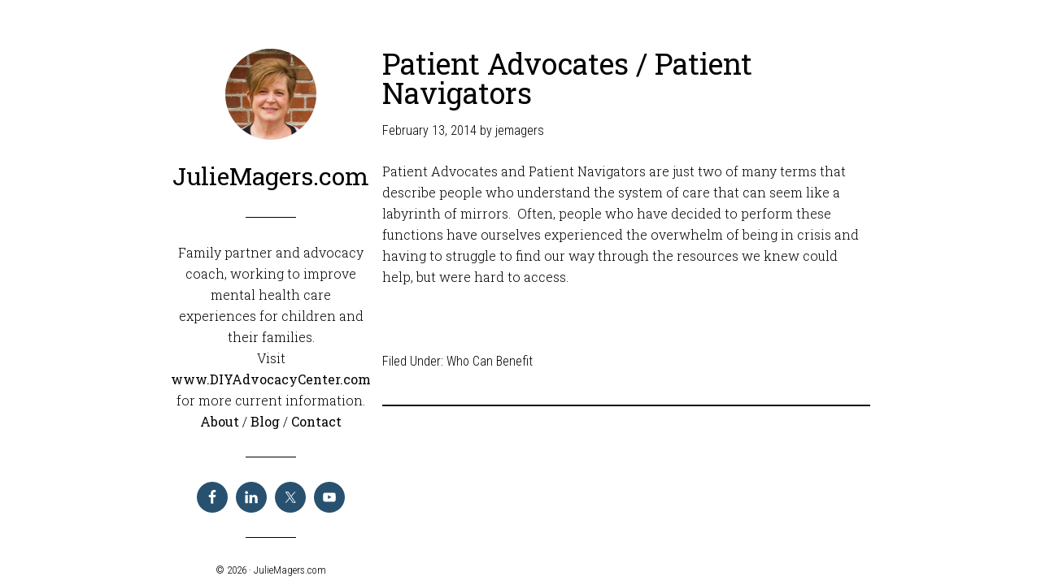

--- FILE ---
content_type: text/css
request_url: https://juliemagers.com/wp-content/themes/wintersong-pro/style.css?ver=1.1
body_size: 4824
content:
/*
	Theme Name: Wintersong Pro Theme
	Theme URI: http://my.studiopress.com/themes/wintersong/
	Description: A mobile responsive and HTML5 theme built for the Genesis Framework.
	Author: StudioPress
	Author URI: http://www.studiopress.com/

	Version: 1.1

	Tags: black, white, one-column, two-columns, responsive-layout, custom-menu, sticky-post, theme-options, threaded-comments, premise-landing-page

	Template: genesis
	Template Version: 2.1

	License: GPL-2.0+
	License URI: http://www.opensource.org/licenses/gpl-license.php 
*/


/* Table of Contents

	- HTML5 Reset
		- Baseline Normalize
		- Box Sizing
		- Float Clearing
	- Defaults
		- Typographical Elements
		- Headings
		- Objects
		- Gallery
		- Forms
		- Tables
	- Structure Structure
		- Column Classes
	- Common Classes
		- WordPress
		- Genesis
		- Titles
	- Widgets
		- Featured Content
	- Plugins
		- Genesis eNews Extended
		- Genesis Latest Tweets
		- Jetpack
	- Site Header
		- Title Area
	- Site Navigation
		- Site Header Navigation
		- Primary Navigation
		- Responsive Menu
	- Content Area
		- Entries
		- Pagination
		- Comments
	- Site Footer
	- Media Queries
		- max-width: 1139px
		- max-width: 1023px
		- max-width: 767px

*/


/*
HTML5 Reset
---------------------------------------------------------------------------------------------------- */

/* Baseline Normalize
	normalize.css v2.1.2 | MIT License | git.io/normalize
--------------------------------------------- */

article,aside,details,figcaption,figure,footer,header,hgroup,main,nav,section,summary{display:block}audio,canvas,video{display:inline-block}audio:not([controls]){display:none;height:0}[hidden]{display:none}html{font-family:sans-serif;-ms-text-size-adjust:100%;-webkit-text-size-adjust:100%}body{margin:0}a:focus{outline:thin dotted}a:active,a:hover{outline:0}h1{font-size:2em;margin:.67em 0}abbr[title]{border-bottom:1px dotted}b,strong{font-weight:bold}dfn{font-style:italic}hr{-moz-box-sizing:content-box;box-sizing:content-box;height:0}mark{background:#ff0;color:#000}code,kbd,pre,samp{font-family:monospace,serif;font-size:1em}pre{white-space:pre-wrap}q{quotes:"\201C" "\201D" "\2018" "\2019"}small{font-size:80%}sub,sup{font-size:75%;line-height:0;position:relative;vertical-align:baseline}sup{top:-0.5em}sub{bottom:-0.25em}img{border:0}svg:not(:root){overflow:hidden}figure{margin:0}fieldset{border:1px solid silver;margin:0 2px;padding:.35em .625em .75em}legend{border:0;padding:0}button,input,select,textarea{font-family:inherit;font-size:100%;margin:0}button,input{line-height:normal}button,select{text-transform:none}button,html input[type="button"],input[type="reset"],input[type="submit"]{-webkit-appearance:button;cursor:pointer}button[disabled],html input[disabled]{cursor:default}input[type="checkbox"],input[type="radio"]{box-sizing:border-box;padding:0}input[type="search"]{-webkit-appearance:textfield;-moz-box-sizing:content-box;-webkit-box-sizing:content-box;box-sizing:content-box}input[type="search"]::-webkit-search-cancel-button,input[type="search"]::-webkit-search-decoration{-webkit-appearance:none}button::-moz-focus-inner,input::-moz-focus-inner{border:0;padding:0}textarea{overflow:auto;vertical-align:top}table{border-collapse:collapse;border-spacing:0}

/* Box Sizing
--------------------------------------------- */

*,
input[type="search"] {
	-webkit-box-sizing: border-box;
	-moz-box-sizing:    border-box;
	box-sizing:         border-box;
}

/* Float Clearing
--------------------------------------------- */

.author-box:before,
.clearfix:before,
.entry:before,
.footer-widgets:before,
.nav-primary:before,
.pagination:before,
.site-container:before,
.site-footer:before,
.site-header:before,
.site-inner:before,
.wrap:before {
	content: " ";
	display: table;
}

.author-box:after,
.clearfix:after,
.entry:after,
.footer-widgets:after,
.nav-primary:after,
.pagination:after,
.site-container:after,
.site-footer:after,
.site-header:after,
.site-inner:after,
.wrap:after {
	clear: both;
	content: " ";
	display: table;
}


/*
Defaults
---------------------------------------------------------------------------------------------------- */

/* Typographical Elements
--------------------------------------------- */

body {
	background-color: #fff;
	color: #000;
	font-family: 'Roboto Slab', serif;
	font-size: 16px;
	font-weight: 300;
	line-height: 1.625;
}

a,
button,
input:focus,
input[type="button"],
input[type="reset"],
input[type="submit"],
textarea:focus,
.button {
	-webkit-transition: all 0.1s ease-in-out;
	-moz-transition:    all 0.1s ease-in-out;
	-ms-transition:     all 0.1s ease-in-out;
	-o-transition:      all 0.1s ease-in-out;
	transition:         all 0.1s ease-in-out;
}

::-moz-selection {
	background-color: #000;
	color: #fff;
}

::selection {
	background-color: #000;
	color: #fff;
}

a {
	border-bottom: 1px dotted #000;
	color: #000;
	text-decoration: none;
}

a img {
	margin-bottom: -6px;
}

a:hover {
	color: #28516f;
	border-bottom: 1px dotted #28516f;
}

p {
	margin: 0 0 24px;
	padding: 0;
}

a,
strong {
	font-weight: 400;
}

ol,
ul {
	margin: 0;
	padding: 0;
}

blockquote,
blockquote::before {
	color: #999;
}

blockquote {
	margin: 40px;
	margin-right: 0;
}

blockquote::before {
	content: "\201C";
	display: block;
	font-size: 30px;
	height: 0;
	left: -20px;
	position: relative;
	top: -10px;
}

cite {
	font-style: normal;
}

/* Headings
--------------------------------------------- */

h1,
h2,
h3,
h4,
h5,
h6 {
	color: #000;
	font-family: 'Roboto Slab', serif;
 	font-weight: 400;
	line-height: 1.2;
	margin: 0 0 16px;
}

h1 {
	font-size: 36px;
}

h2 {
	font-size: 30px;
}

h3 {
	font-size: 24px;
}

h4 {
	font-size: 20px;
}

h5 {
	font-size: 18px;
}

h6 {
	font-size: 16px;
}

/* Objects
--------------------------------------------- */

embed,
iframe,
img,
object,
video,
.wp-caption {
	max-width: 100%;
}

img {
	height: auto;
}

.featured-content img,
.gallery img {
	width: auto;
}

/* Gallery
--------------------------------------------- */

.gallery {
	overflow: hidden;
	margin-bottom: 28px;
}

.gallery-item {
	display: inline-block;
	padding: 4px;
	text-align: center;
	vertical-align: top;
	width: 100%;
}

.gallery-columns-2 .gallery-item {
	width: 50%;
}

.gallery-columns-3 .gallery-item {
	width: 33%;
}

.gallery-columns-4 .gallery-item {
	width: 25%;
}

.gallery-columns-5 .gallery-item {
	width: 20%;
}

.gallery-columns-6 .gallery-item {
	width: 16.6666%;
}

.gallery-columns-7 .gallery-item {
	width: 14.2857%;
}

.gallery-columns-8 .gallery-item {
	width: 12.5%;
}

.gallery-columns-9 .gallery-item {
	width: 11.1111%;
}

.gallery-columns-2 .gallery-item:nth-child(2n+1),
.gallery-columns-3 .gallery-item:nth-child(3n+1),
.gallery-columns-4 .gallery-item:nth-child(4n+1),
.gallery-columns-5 .gallery-item:nth-child(5n+1),
.gallery-columns-6 .gallery-item:nth-child(6n+1),
.gallery-columns-7 .gallery-item:nth-child(7n+1),
.gallery-columns-8 .gallery-item:nth-child(8n+1),
.gallery-columns-9 .gallery-item:nth-child(9n+1) {
	clear: left;
}

.gallery .gallery-item img {
	border: none;
	height: auto;
}

/* Forms
--------------------------------------------- */

input,
select,
textarea {
	background-color: #fff;
	border: 1px solid #ddd;
	box-shadow: none;
	color: #000;
	font-family: 'Roboto Slab', serif;
	font-size: 16px;
	font-weight: 300;
	padding: 10px;
	width: 100%;
}

input[type="checkbox"],
input[type="image"],
input[type="radio"] {
	width: auto;
}

input:focus,
textarea:focus {
	border: 1px solid #000;
	outline: none;
}

::-moz-placeholder {
	color: #999;
	opacity: 1;
}

::-webkit-input-placeholder {
	color: #999;
}

button,
input[type="button"],
input[type="reset"],
input[type="submit"],
.button {
	background-color: #000;
	border: none;
	color: #fff;
	cursor: pointer;
	font-family: 'Roboto Condensed', sans-serif;
	font-size: 16px;
	font-weight: 300;
	padding: 15px;
	text-transform: uppercase;
	width: auto;
}

button:hover,
input:hover[type="button"],
input:hover[type="reset"],
input:hover[type="submit"],
.button:hover {
	background-color: #28516f;
	border: none;
	color: #fff;
}

.button {
	display: inline-block;
}

input[type="search"]::-webkit-search-cancel-button,
input[type="search"]::-webkit-search-results-button {
	display: none;
}

/* Tables
--------------------------------------------- */

table {
	border-collapse: collapse;
	border-spacing: 0;
	line-height: 2;
	margin-bottom: 40px;
	width: 100%;
}

tbody {
	border-bottom: 1px solid #ddd;
}

th,
td {
	text-align: left;
}

th {
	font-weight: 400;
	text-transform: uppercase;
}

td {
	border-top: 1px solid #ddd;
	padding: 6px 0;
}


/*
Site Structure
---------------------------------------------------------------------------------------------------- */

.site-container {
	margin: 0 auto;
	width: 860px;
}

.site-inner {
	float: right;
	padding: 60px 0;
	width: 600px;
}

.wintersong-landing .site-inner {
	width: 100%;
}


/* Column Classes
	Link: http://twitter.github.io/bootstrap/assets/css/bootstrap-responsive.css
--------------------------------------------- */

.five-sixths,
.four-sixths,
.one-fourth,
.one-half,
.one-sixth,
.one-third,
.three-fourths,
.three-sixths,
.two-fourths,
.two-sixths,
.two-thirds {
	float: left;
	margin-left: 2.564102564102564%;
}

.one-half,
.three-sixths,
.two-fourths {
	width: 48.717948717948715%;
}

.one-third,
.two-sixths {
	width: 31.623931623931625%;
}

.four-sixths,
.two-thirds {
	width: 65.81196581196582%;
}

.one-fourth {
	width: 23.076923076923077%;
}

.three-fourths {
	width: 74.35897435897436%;
}

.one-sixth {
	width: 14.52991452991453%;
}

.five-sixths {
	width: 82.90598290598291%;
}

.first {
	clear: both;
	margin-left: 0;
}


/*
Common Classes
---------------------------------------------------------------------------------------------------- */

/* WordPress
--------------------------------------------- */

.avatar {
	border-radius: 50%;
	display: block;
	float: left;
	margin-right: 20px;
}

.site-header .avatar,
.site-header .site-avatar img {
	border-radius: 50%;
	display: block;
	float: none;
	height: 112px;
	margin: 0 auto 30px;
	width: 112px;
}

.alignleft .avatar {
	margin-right: 24px;
}

.alignright .avatar {
	margin-left: 24px;
}

.author-box .avatar {
	height: 72px;
	margin-right: 24px;
	width: 72px;
}

.entry-comments .avatar {
	height: 56px;
	width: 56px;
}

.search-form {
	overflow: hidden;
}

.genesis-nav-menu .search input[type="submit"],
.widget_search input[type="submit"] {
	border: 0;
	clip: rect(0, 0, 0, 0);
	height: 1px;
	margin: -1px;
	padding: 0;
	position: absolute;
	width: 1px;
}

.sticky {
}

a.alignleft,
a.alignnone,
a.alignright {
	max-width: 100%;
}

a.alignnone {
	display: inline-block;
}

a.aligncenter img {
	display: block;
	margin: 0 auto;
}

img.centered,
.aligncenter {
	display: block;
	margin: 0 auto 24px;
}

img.alignnone {
	margin-bottom: 12px;
}

.alignleft {
	float: left;
	text-align: left;
}

.alignright {
	float: right;
	text-align: right;
}

img.alignleft,
.wp-caption.alignleft {
	margin: 0 24px 24px 0;
}

img.alignright,
.wp-caption.alignright {
	margin: 0 0 24px 24px;
}

.entry-content .wp-caption-text {
	font-size: 14px;
	font-weight: 700;
	margin-bottom: 0;
	text-align: center;
}

.gallery-caption {
	margin: 5px 0 0;
}

.widget_calendar table {
	width: 100%;
}

.widget_calendar td,
.widget_calendar th {
	text-align: center;
}

/* Genesis
--------------------------------------------- */

.archive-description,
.author-box,
.breadcrumb {
	border-bottom: 1px solid #000;
}

.breadcrumb {
	margin-bottom: 40px;
	padding-bottom: 20px;
}

.archive-description,
.author-box {
	border-top: 1px solid #000;
}

.archive-description {
	margin-bottom: 40px;
	padding: 40px 0 16px;
}

.author-box {
	margin-bottom: 60px;
	padding: 40px 0;
}

.author-box-title {
	color: #000;
	font-family: 'Roboto Slab', serif;
	font-size: 16px;
	font-weight: 400;
	margin-bottom: 4px;
}

.author-box p {
	margin-bottom: 0;
}


/* Titles
--------------------------------------------- */

.entry-title {
	font-size: 36px;
	line-height: 1;
}

.entry-title a {
	border: none;
	color: #000;
 	font-weight: 400;
}

.entry-title a:hover {
	color: #28516f;
}

.archive-title {
	font-size: 20px;
	margin-bottom: 24px;
}


/*
Widgets
---------------------------------------------------------------------------------------------------- */

.widget {
	word-wrap: break-word;
}

/* Featured Content
--------------------------------------------- */

.featured-content .entry {
	border-bottom: 2px solid #f5f5f5;
	margin-bottom: 20px;
	padding: 0 0 24px;
}

.featured-content .entry-title {
	border: none;
	font-size: 24px;
	line-height: 1.2;
}

.featured-content .entry-title a {
	border: none;
}


/*
Plugins
---------------------------------------------------------------------------------------------------- */

/* Genesis eNews Extended
--------------------------------------------- */

.after-entry .enews-widget {
	color: #fff;
}

.after-entry .enews-widget input {
	border: none;
	margin-right: -4px;
	padding: 16px 24px 15px;
	width: 60%;
}

.content .enews-widget input:focus {
	border: none;
}

.enews-widget input[type="submit"] {
	background-color: #28516f;
	color: #fff;
	margin: 0;
	padding: 16px 24px 15px;
	width: auto;
}

.site-header .enews-widget input,
.site-header .enews-widget input[type="submit"] {
	margin-bottom: 10px;
	width: 100%;
}

.enews-widget input:hover[type="submit"] {
	background-color: #247612;
}

/* Jetpack
--------------------------------------------- */

img#wpstats {
	display: none;
}


/*
Site Header
---------------------------------------------------------------------------------------------------- */

.site-header {
	float: left;
	padding-top: 60px;
	position: fixed;
	text-align: center;
	width: 246px;
}

.site-header p {
	margin: 0;
}

.site-header .site-title::after,
.site-header .widget::after {
	border-bottom: 1px solid #000;
	content: "";
	display: block;
	margin: 0 auto 30px;
	width: 25%;
}

.site-header .site-title::after {
	padding-bottom: 35px;
}

.site-header .widget::after {
	padding-bottom: 30px;
}

.site-header .simple-social-icons ul li {
	margin: 0 5px !important;
}

.site-header .simple-social-icons ul li a {
	padding: 10px !important;
}

.site-header ul li {
	list-style-type: none;
}

/* Title Area
--------------------------------------------- */

.site-title {
	font-family: 'Roboto Slab', serif;
	font-size: 30px;
	line-height: 1;
	margin-bottom: 0;
}

.site-header a,
.site-title a,
.site-title a:hover {
	border: none;
	word-wrap: break-word;
}

.site-title a,
.site-title a:hover {
	color: #000;
	font-weight: 400;
	text-decoration: none;
}

.header-image .site-title {
	display: block;
	height: 0;
	text-indent: -9999px;
}

.header-image .site-header .site-title::after {
	display: none;
}

.site-description {
	height: 0;
	margin: 0;
	text-indent: -9999px;
}


/*
Site Navigation
---------------------------------------------------------------------------------------------------- */

.genesis-nav-menu {
	clear: both;
	font-weight: 300;
	line-height: 1.5;
	width: 100%;
}

.genesis-nav-menu .menu-item {
	display: inline-block;
	text-align: left;
}

.genesis-nav-menu a {
	border: none;
	display: block;
	font-weight: 300;
	padding: 10px 20px;
	position: relative;
}

.genesis-nav-menu li a:hover,
.genesis-nav-menu .current-menu-item > a,
.genesis-nav-menu li .sub-menu a,
.genesis-nav-menu li .sub-menu .current-menu-item > a:hover,
.nav-primary .genesis-nav-menu > .current-menu-item  a {
	background-color: #fff;
	color: #000;
}

.genesis-nav-menu .sub-menu a:hover {
	background-color: #000;
	color: #fff;
}

.genesis-nav-menu .sub-menu {
	-webkit-backface-visibility: hidden;
	left: -9999px;
	margin-left: -1px;
	opacity: 0;
	position: absolute;
	-webkit-transition: opacity .4s ease-in-out;
	-moz-transition:    opacity .4s ease-in-out;
	-ms-transition:     opacity .4s ease-in-out;
	-o-transition:      opacity .4s ease-in-out;
	transition:         opacity .4s ease-in-out;
	width: 180px;
	z-index: 99;
}

.genesis-nav-menu .sub-menu a {
	background-color: #fff;
	border: 1px solid #eee;
	border-top: none;
	font-family: 'Roboto Condensed', sans-serif;
	font-size: 14px;
	padding: 10px 20px;
	position: relative;
	width: 180px;
}

.genesis-nav-menu .sub-menu .sub-menu {
	margin: -42px 0 0 179px;
}

.genesis-nav-menu .menu-item:hover {
	position: static;
}

.genesis-nav-menu .menu-item:hover > .sub-menu {
	left: auto;
	opacity: 1;
}

.genesis-nav-menu > .right {
	color: #fff;
	float: right;
	list-style-type: none;
}

.genesis-nav-menu > .right,
.genesis-nav-menu > .right a {
	display: inline-block;
}

.genesis-nav-menu > .right > a:hover {
	background: none;
	color: #aaa;
}

.genesis-nav-menu > .right.date {
	padding: 10px 20px;
}

.genesis-nav-menu > .search {
	margin-right: 20px;
	padding: 1px;
}

.nav-primary .search-form {
	width: 180px;
}

/* Site Header Navigation
--------------------------------------------- */

.site-header .genesis-nav-menu .menu-item {
	display: block;
	text-align: center;
}

.site-header .genesis-nav-menu a:hover {
	background-color: #000;
	color: #fff;
}

.site-header .sub-menu {
	border-top: 1px solid #eee;
	margin: -44px 0 0 220px;
}

.site-header .genesis-nav-menu .sub-menu .sub-menu {
	margin: -43px 0 0 179px;
}

/* Primary Navigation
--------------------------------------------- */

.nav-primary {
	background-color: #000;
	color: #fff;
	font-family: 'Roboto Condensed', sans-serif;
	margin-bottom: 30px;
}

.nav-primary .genesis-nav-menu a {
	color: #fff;
}

/* Responsive Menu
--------------------------------------------- */

.responsive-menu-icon {
	cursor: pointer;
	display: none;
}

.responsive-menu-icon::before {
	content: "\f333";
	display: block;
	font: normal 20px/1 'dashicons';
	margin: 0 auto;
	text-align: center;
}

.nav-primary .responsive-menu-icon::before {
	padding: 10px;
}


/*
Content Area
---------------------------------------------------------------------------------------------------- */

/* Entries
--------------------------------------------- */

.entry {
	border-bottom: 2px solid #000;
	margin-bottom: 60px;
}

.page .entry,
.single .entry {
	border-bottom: none;
}

.page .entry {
	margin: 0;
}

.single .entry {
	margin-bottom: 0;
}

.entry-content .attachment a,
.entry-content .gallery a {
	border: none;
}

.entry-content ol,
.entry-content p,
.entry-content ul {
	margin-bottom: 26px;
}

.entry-content ol,
.entry-content ul {
	margin-left: 40px;
}

.entry-content ol > li {
	list-style-type: decimal;
}

.entry-content ul > li {
	list-style-type: disc;
}

.entry-content ol ol,
.entry-content ul ul {
	margin-bottom: 0;
}

.entry-content .search-form {
	width: 50%;
}

.entry-meta {
	font-family: 'Roboto Condensed', sans-serif;
}

.entry-meta a {
	border: none;
	font-weight: 300;
}

.entry-header .entry-meta {
	margin-bottom: 24px;
}

.entry-footer .entry-meta {
	margin-bottom: 40px;
}

.entry-comments-link::before {
	content: "\2014";
	margin: 0 6px 0 2px;
}

.entry-categories,
.entry-tags {
	display: block;
}

/* After Entry
--------------------------------------------- */

.after-entry {
	background-color: #000;
	color: #fff;
	margin-bottom: 60px;
	padding: 40px 60px 10px;
	text-align: center;
}

.after-entry,
.after-entry .widgettitle {
	color: #fff;
}

.after-entry .widgettitle {
	font-size: 20px;
}

.after-entry .widget {
	margin-bottom: 30px;
}

.after-entry li {
	list-style-type: none;
	text-align: left;
}

.after-entry ol > li {
	list-style-position: inside;
	list-style-type: decimal;
	padding-left: 20px;
	text-indent: -20px;
}

.after-entry li li {
	margin-left: 40px;
}

.after-entry a {
	color: #aaa;
	border-bottom: 1px dotted #aaa;
}

.after-entry a:hover {
	border-bottom: 1px dotted #fff;
	color: #fff;
}

.after-entry .button,
.after-entry .button:hover {
	border: none;
	color: #fff;
}

.after-entry button,
.after-entry input[type="button"],
.after-entry input[type="reset"],
.after-entry input[type="submit"],
.after-entry .button {
	background: #28516f;
}

.after-entry button:hover,
.after-entry input[type="button"]:hover,
.after-entry input[type="reset"]:hover,
.after-entry input[type="submit"]:hover,
.after-entry .button:hover {
	background: #aaa;
}

/* Pagination
--------------------------------------------- */

.entry-pagination {
	margin: 40px 0;
}

.archive-pagination li {
	display: inline;
}

.archive-pagination li a {
	background-color: #000;
	color: #fff;
	cursor: pointer;
	display: inline-block;
	font-family: 'Roboto Condensed', sans-serif;
	font-size: 16px;
	font-weight: 300;
	padding: 8px 12px;
	text-transform: uppercase;
}

.archive-pagination li a:hover,
.archive-pagination li.active a {
	background-color: #28516f;
}


/*
Comments
---------------------------------------------------------------------------------------------------- */

p.comment-meta,
.entry-comments,
.entry-comments .comment,
.entry-comments .comment-reply,
.ping-list {
	margin-bottom: 40px;
}

.entry-comments .comment {
	border-bottom: 1px solid #000;
}

p.form-submit,
.entry-comments .children .comment,
.entry-comments .comment-author {
	margin: 0;
}

.entry-comments .comment {
	clear: both;
}

.entry-comments .children .comment {
	border: none;
}

.comment-respond label {
	display: block;
}

.comment-respond input[type="email"],
.comment-respond input[type="text"],
.comment-respond input[type="url"] {
	width: 50%
}

.comment-list li,
.ping-list li {
	list-style-type: none;
}

.comment-list ul.children {
	margin-left: 40px;
}

.ping-list .reply {
	display: none;
}


/*
Site Footer
---------------------------------------------------------------------------------------------------- */

.site-footer {
	font-family: 'Roboto Condensed', sans-serif;
	text-align: center;
	font-size: .8em;
}

.site-footer a {
	border: none;
	font-weight: 300;
}


/*
Media Queries
---------------------------------------------------------------------------------------------------- */

@media only screen and (max-width: 1024px) {

	.site-container {
		width: 760px;
	}

	.site-inner {
		width: 500px;
	}

}

@media only screen and (max-width: 768px) {

	.genesis-nav-menu li,
	.site-container,
	.site-header,
	.site-inner {
		float: none;
	}

	.site-container,
	.site-header,
	.site-inner {
		width: 100%;
	}

	.site-header {
		padding: 30px 10%;
		padding-bottom: 0;
		position: static;
	}

	.genesis-nav-menu.responsive-menu,
	.genesis-nav-menu.responsive-menu > .menu-item > .sub-menu {
		display: none;
	}
	
	.genesis-nav-menu.responsive-menu .menu-item,
	.responsive-menu-icon {
		display: block;
	}
	
	.genesis-nav-menu.responsive-menu .menu-item:hover {
		position: static;
	}
	
	.genesis-nav-menu.responsive-menu li.menu-item a,
	.genesis-nav-menu.responsive-menu li.menu-item a:hover {
		-webkit-tap-highlight-color: rgba(0,0,0,0); 
		background: none;
		border: none;
		color: #000;
		display: block;
		line-height: 1;
		padding: 15px 20px;
		text-align: left;
	}
	
	.nav-primary .genesis-nav-menu.responsive-menu .sub-menu a,
	.nav-primary .genesis-nav-menu.responsive-menu li a,
	.nav-primary .genesis-nav-menu.responsive-menu li a:hover {
		background: none;
		border: none;
		color: #fff;
	}
	
	.genesis-nav-menu.responsive-menu .menu-item-has-children {
		cursor: pointer;	
	}
	
	.genesis-nav-menu.responsive-menu .menu-item-has-children > a {
		margin-right: 60px;
	}
	
	.genesis-nav-menu.responsive-menu > .menu-item-has-children:before {
		content: "\f347";
		float: right;
		font: normal 16px/1 'dashicons';
		height: 16px;
		padding: 15px 20px;
		right: 0;
		text-align: right;
		z-index: 9999;
	}
	
	.genesis-nav-menu.responsive-menu .menu-open.menu-item-has-children:before {
		content: "\f343";
	}
	
	.genesis-nav-menu.responsive-menu .sub-menu {
		background-color: rgba(255, 255, 255, 0.2);
		border: none;
		left: auto;
		margin: 0;
		opacity: 1;
		position: relative;
		-moz-transition:    opacity .4s ease-in-out;
		-ms-transition:     opacity .4s ease-in-out;
		-o-transition:      opacity .4s ease-in-out;
		-webkit-transition: opacity .4s ease-in-out;
		transition:         opacity .4s ease-in-out;
		width: 100%;
		z-index: 99;
	}
	
	.genesis-nav-menu.responsive-menu .sub-menu .sub-menu {
		background-color: transparent;
		margin: 0;
		padding-left: 25px;
	}
	
	.genesis-nav-menu.responsive-menu .sub-menu li a,
	.genesis-nav-menu.responsive-menu .sub-menu li a:hover {
		padding: 12px 20px;
		position: relative;
		text-transform: none;
		width: 100%;
	}

	.after-entry {
		margin-bottom: 40px;
		padding: 40px 20px 10px;
	}

	.archive-pagination li a {
		margin-bottom: 4px;
	}

	.site-inner {
		padding: 30px 10%;
	}

	.site-footer {
		display: none;
	}

	.five-sixths,
	.four-sixths,
	.one-fourth,
	.one-half,
	.one-sixth,
	.one-third,
	.three-fourths,
	.three-sixths,
	.two-fourths,
	.two-sixths,
	.two-thirds {
		margin: 0;
		width: 100%;
	}

}